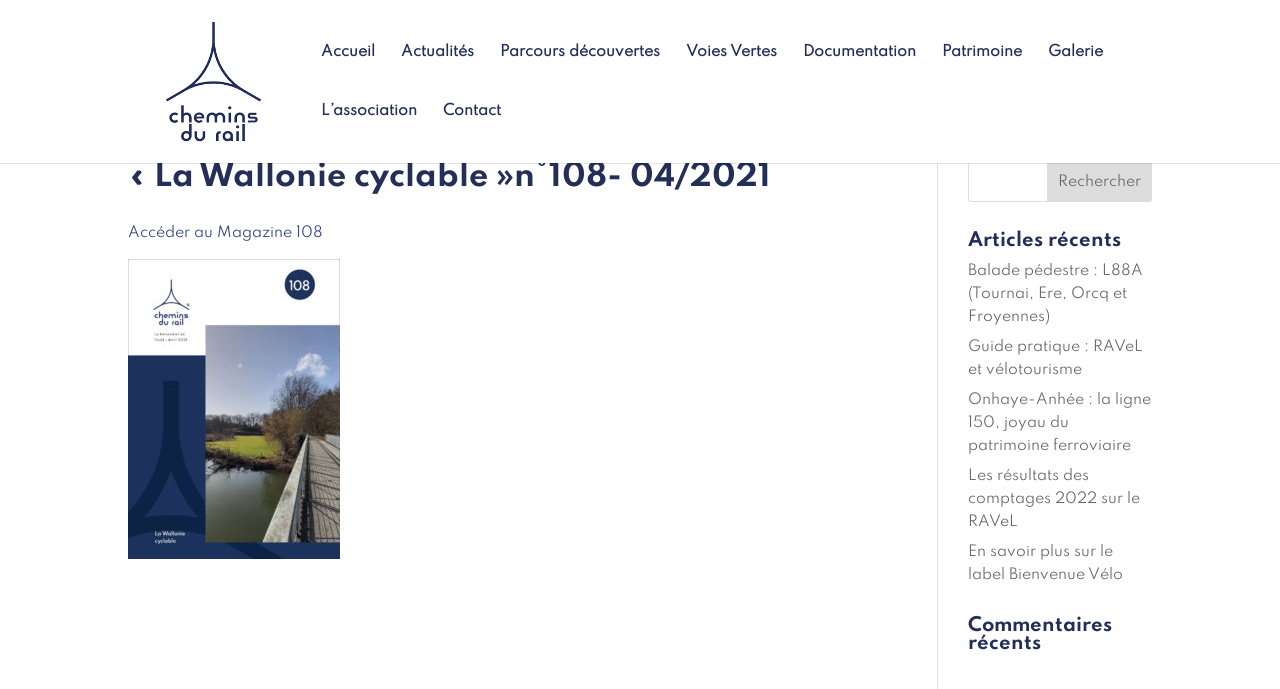

--- FILE ---
content_type: text/css
request_url: https://cheminsdurail.be/wp-content/et-cache/global/et-divi-customizer-global.min.css?ver=1770017732
body_size: 2121
content:
body,.et_pb_column_1_2 .et_quote_content blockquote cite,.et_pb_column_1_2 .et_link_content a.et_link_main_url,.et_pb_column_1_3 .et_quote_content blockquote cite,.et_pb_column_3_8 .et_quote_content blockquote cite,.et_pb_column_1_4 .et_quote_content blockquote cite,.et_pb_blog_grid .et_quote_content blockquote cite,.et_pb_column_1_3 .et_link_content a.et_link_main_url,.et_pb_column_3_8 .et_link_content a.et_link_main_url,.et_pb_column_1_4 .et_link_content a.et_link_main_url,.et_pb_blog_grid .et_link_content a.et_link_main_url,body .et_pb_bg_layout_light .et_pb_post p,body .et_pb_bg_layout_dark .et_pb_post p{font-size:14px}.et_pb_slide_content,.et_pb_best_value{font-size:15px}body{color:#232f58}h1,h2,h3,h4,h5,h6{color:#232f58}#et_search_icon:hover,.mobile_menu_bar:before,.mobile_menu_bar:after,.et_toggle_slide_menu:after,.et-social-icon a:hover,.et_pb_sum,.et_pb_pricing li a,.et_pb_pricing_table_button,.et_overlay:before,.entry-summary p.price ins,.et_pb_member_social_links a:hover,.et_pb_widget li a:hover,.et_pb_filterable_portfolio .et_pb_portfolio_filters li a.active,.et_pb_filterable_portfolio .et_pb_portofolio_pagination ul li a.active,.et_pb_gallery .et_pb_gallery_pagination ul li a.active,.wp-pagenavi span.current,.wp-pagenavi a:hover,.nav-single a,.tagged_as a,.posted_in a{color:#232f58}.et_pb_contact_submit,.et_password_protected_form .et_submit_button,.et_pb_bg_layout_light .et_pb_newsletter_button,.comment-reply-link,.form-submit .et_pb_button,.et_pb_bg_layout_light .et_pb_promo_button,.et_pb_bg_layout_light .et_pb_more_button,.et_pb_contact p input[type="checkbox"]:checked+label i:before,.et_pb_bg_layout_light.et_pb_module.et_pb_button{color:#232f58}.footer-widget h4{color:#232f58}.et-search-form,.nav li ul,.et_mobile_menu,.footer-widget li:before,.et_pb_pricing li:before,blockquote{border-color:#232f58}.et_pb_counter_amount,.et_pb_featured_table .et_pb_pricing_heading,.et_quote_content,.et_link_content,.et_audio_content,.et_pb_post_slider.et_pb_bg_layout_dark,.et_slide_in_menu_container,.et_pb_contact p input[type="radio"]:checked+label i:before{background-color:#232f58}.container,.et_pb_row,.et_pb_slider .et_pb_container,.et_pb_fullwidth_section .et_pb_title_container,.et_pb_fullwidth_section .et_pb_title_featured_container,.et_pb_fullwidth_header:not(.et_pb_fullscreen) .et_pb_fullwidth_header_container{max-width:1920px}.et_boxed_layout #page-container,.et_boxed_layout.et_non_fixed_nav.et_transparent_nav #page-container #top-header,.et_boxed_layout.et_non_fixed_nav.et_transparent_nav #page-container #main-header,.et_fixed_nav.et_boxed_layout #page-container #top-header,.et_fixed_nav.et_boxed_layout #page-container #main-header,.et_boxed_layout #page-container .container,.et_boxed_layout #page-container .et_pb_row{max-width:2080px}a{color:#304180}.et_secondary_nav_enabled #page-container #top-header{background-color:#232f58!important}#et-secondary-nav li ul{background-color:#232f58}.et_header_style_centered .mobile_nav .select_page,.et_header_style_split .mobile_nav .select_page,.et_nav_text_color_light #top-menu>li>a,.et_nav_text_color_dark #top-menu>li>a,#top-menu a,.et_mobile_menu li a,.et_nav_text_color_light .et_mobile_menu li a,.et_nav_text_color_dark .et_mobile_menu li a,#et_search_icon:before,.et_search_form_container input,span.et_close_search_field:after,#et-top-navigation .et-cart-info{color:#232f58}.et_search_form_container input::-moz-placeholder{color:#232f58}.et_search_form_container input::-webkit-input-placeholder{color:#232f58}.et_search_form_container input:-ms-input-placeholder{color:#232f58}#top-menu li.current-menu-ancestor>a,#top-menu li.current-menu-item>a,#top-menu li.current_page_item>a{color:#5e92cd}#main-footer .footer-widget h4,#main-footer .widget_block h1,#main-footer .widget_block h2,#main-footer .widget_block h3,#main-footer .widget_block h4,#main-footer .widget_block h5,#main-footer .widget_block h6{color:#232f58}.footer-widget li:before{border-color:#232f58}@media only screen and (min-width:981px){.et_header_style_left #et-top-navigation,.et_header_style_split #et-top-navigation{padding:45px 0 0 0}.et_header_style_left #et-top-navigation nav>ul>li>a,.et_header_style_split #et-top-navigation nav>ul>li>a{padding-bottom:45px}.et_header_style_split .centered-inline-logo-wrap{width:90px;margin:-90px 0}.et_header_style_split .centered-inline-logo-wrap #logo{max-height:90px}.et_pb_svg_logo.et_header_style_split .centered-inline-logo-wrap #logo{height:90px}.et_header_style_centered #top-menu>li>a{padding-bottom:16px}.et_header_style_slide #et-top-navigation,.et_header_style_fullscreen #et-top-navigation{padding:36px 0 36px 0!important}.et_header_style_centered #main-header .logo_container{height:90px}#logo{max-height:100%}.et_pb_svg_logo #logo{height:100%}.et_fixed_nav #page-container .et-fixed-header#top-header{background-color:#232f58!important}.et_fixed_nav #page-container .et-fixed-header#top-header #et-secondary-nav li ul{background-color:#232f58}.et-fixed-header #top-menu a,.et-fixed-header #et_search_icon:before,.et-fixed-header #et_top_search .et-search-form input,.et-fixed-header .et_search_form_container input,.et-fixed-header .et_close_search_field:after,.et-fixed-header #et-top-navigation .et-cart-info{color:#232f58!important}.et-fixed-header .et_search_form_container input::-moz-placeholder{color:#232f58!important}.et-fixed-header .et_search_form_container input::-webkit-input-placeholder{color:#232f58!important}.et-fixed-header .et_search_form_container input:-ms-input-placeholder{color:#232f58!important}.et-fixed-header #top-menu li.current-menu-ancestor>a,.et-fixed-header #top-menu li.current-menu-item>a,.et-fixed-header #top-menu li.current_page_item>a{color:#5e92cd!important}}@media only screen and (min-width:2400px){.et_pb_row{padding:48px 0}.et_pb_section{padding:96px 0}.single.et_pb_pagebuilder_layout.et_full_width_page .et_post_meta_wrapper{padding-top:144px}.et_pb_fullwidth_section{padding:0}}	h1,h2,h3,h4,h5,h6{font-family:'Spartan-MB-Bold',Helvetica,Arial,Lucida,sans-serif}body,input,textarea,select{font-family:'Spartan-Regular',Helvetica,Arial,Lucida,sans-serif}#main-header,#et-top-navigation{font-family:'Spartan-Regular',Helvetica,Arial,Lucida,sans-serif}@media (min-width:981px){.et_pb_gutters3 .et_pb_column_4_4 .et_pb_module,.et_pb_gutters3.et_pb_row .et_pb_column_4_4 .et_pb_module{margin-bottom:5px}}.fiche_title{font-weight:bold}.numero_ligne{background-color:#232F58;color:white;padding:5px}.numero_ligne_march{background-color:#304180;color:white;padding:5px}.numero_ligne_vicinaux{background-color:#5E92CD;color:white;padding:5px}li{list-style-type:none}.entry-content ul{padding-left:0}.search-filter-results-13990 article{background-color:rgba(94,146,205,0.2);padding-top:20px!important;padding-right:20px!important;padding-bottom:0px!important;padding-left:20px!important;margin-bottom:10px!important}#documentation article:nth-child(even) .content-wrapper,.search-filter-results-13990 article:nth-child(even){background:white}.search-filter-results-13990 article a.more-link{float:right;border:1px solid #232f58!important;display:inline-block;margin:15px;padding:5px 10px}.searchandfilter[data-sf-form-id="13990"] input.text,input.title,input[type=text],select,textarea{width:400px;max-width:500px;padding:10px}.searchandfilter[data-sf-form-id="13990"] input[type=submit]{background:#232F58;color:white;padding:.6rem 1.4rem;text-transform:uppercase;font-weight:bold;border:none}#blog_gallerie.dgbm_blog_module_0.dgbm_blog_module .dgbm_post_item .post-meta.post-meta-position-top{background:#304180!important;padding:10px 5px}#agenda_home.dipi_blog_slider .dipi-post-content .dipi-categories{background:#304180!important;margin-left:-20px!important;margin-right:-20px!important;padding:5px!important}.dipi_blog_slider .dipi-post-content{padding-top:0!important}.ligne_verte article{margin-bottom:15px!important}.dipi-categories a:after{content:"/"}div.logo_partenaire{padding:10px!important}div.text_partenaire{padding-top:20px}#cboxContent a{font-weight:bold}.dotted{border-bottom:2px dotted #232f58;border-top:2px dotted #232f58;padding:10px 0;margin-bottom:10px}.gform_wrapper .hidden_label input.large,.gform_wrapper .hidden_label select.large,.gform_wrapper .top_label input.large,.gform_wrapper .top_label select.large{max-width:700px!important}.date_fiche{font-weight:bold;font-size:20px}.liste_value{padding-left:20px;margin-top:20px}.liste_value li{line-height:50px}